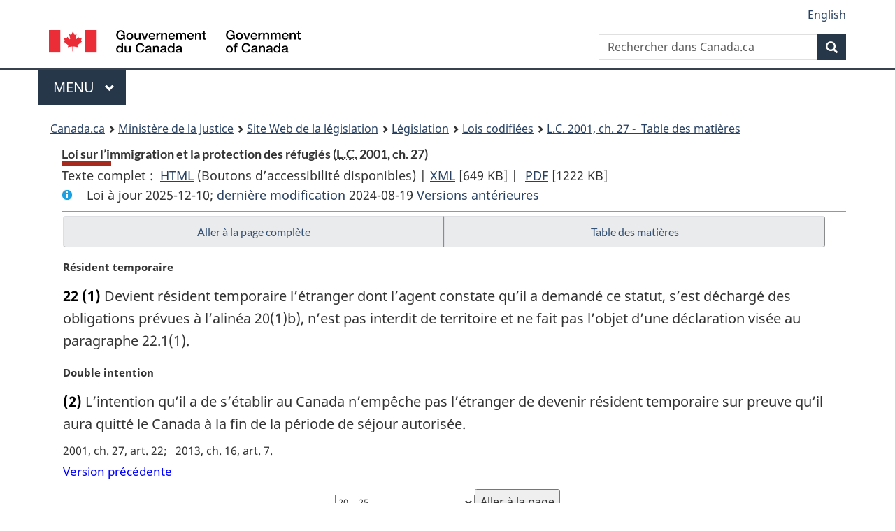

--- FILE ---
content_type: text/html
request_url: https://laws-lois.justice.gc.ca/fra/lois/i-2.5/section-22.html
body_size: 41318
content:
<!DOCTYPE html>
<html class="no-js" lang="fr" dir="ltr">
<head>
<meta charset="utf-8">
<meta property="dcterms:accessRights" content="2"/>
<meta property="dcterms:service" content="JUS-Laws_Lois"/>
<meta content="width=device-width,initial-scale=1" name="viewport">
<meta name="dcterms.language" title="ISO639-2" content="fra" />
<link href="/canada/themes-dist/GCWeb/assets/favicon.ico" rel="icon" type="image/x-icon">
<link rel="stylesheet" href="/canada/themes-dist/GCWeb/css/theme.min.css">
<link rel="stylesheet" type="text/css" href="/css/browse.css">
<link rel="stylesheet" type="text/css" href="/css/lawContent.css">
<link rel="stylesheet" type="text/css" href="/css/commonView.css">
<script src="//assets.adobedtm.com/be5dfd287373/bb72b7edd313/launch-e34f760eaec8.min.js"></script>
<link rel="stylesheet" href="/js/jquery-ui.css" />
<title>Loi sur l’immigration et la protection des réfugiés</title>
<meta content="width=device-width, initial-scale=1" name="viewport" />
<!-- Meta data -->
<meta name="description" content="Les ressources en ligne des lois et reglements codifiés du Canada" />
<meta name="dcterms.title" content="Lois codifiées, Loi sur l’immigration et la protection des réfugiés" />
<meta name="dcterms.creator" title="Justice" content="Direction des services législatifs" />
<meta name="dcterms.subject" title="scheme" content="Les ressources en ligne des lois et reglements codifiés, Loi sur l’immigration et la protection des réfugiés" />
<meta name="dcterms.language" title="ISO639-2" content="fra" />
<link href="https://fonts.googleapis.com/css?family=Montserrat" rel="stylesheet">
</head>
<body vocab="http://schema.org/" typeof="webPage">
<nav>
	<ul id="wb-tphp" class="wb-init wb-disable-inited">
		<li class="wb-slc"><a class="wb-sl" href="#wb-cont">Passer au contenu principal</a></li>
		<li class="wb-slc"><a class="wb-sl" href="#wb-info">Passer à « À propos de ce site</a></li>
		<li class="wb-slc"><a class="wb-sl" rel="alternate" href="?wbdisable=true">Passer à la version HTML simplifiée</a></li>
	</ul>
</nav>

<header>
	<div id="wb-bnr" class="container">
		<section id="wb-lng" class="text-right">
			<h2 class="wb-inv">Language selection</h2>
			<ul class="list-inline margin-bottom-none">
				<li><a lang="en" href="/scripts/changelanguage.asp">English</a></li>
			</ul>
		</section>
		<div class="row">
			<div class="brand col-xs-5 col-md-4">
				<a href="https://www.canada.ca/fr.html" rel="external"><img src="/canada/themes-dist/GCWeb/assets/sig-blk-fr.svg" alt="Gouvernement du Canada" property="logo"></a>
			</div>
			<section id="wb-srch" class="col-lg-8 text-right">
				<h2>Recherche</h2>
				<form action="https://www.canada.ca/fr/sr/srb.html" method="get" name="cse-search-box" role="search" class="form-inline ng-pristine ng-valid">
					<div class="form-group">
						<label for="wb-srch-q" class="wb-inv">Rechercher dans Canada.ca</label>
						<input name="cdn" value="canada" type="hidden">
						<input name="st" value="s" type="hidden">
						<input name="num" value="10" type="hidden">
						<input name="langs" value="fr" type="hidden">
						<input name="st1rt" value="1" type="hidden">
						<input name="s5bm3ts21rch" value="x" type="hidden">
					  <input id="wb-srch-q" list="wb-srch-q-ac" class="wb-srch-q form-control" name="q" type="search" value="" size="34" maxlength="170" placeholder="Rechercher dans Canada.ca">
						<input type="hidden" name="_charset_" value="UTF-8">
						<datalist id="wb-srch-q-ac">
					  </datalist>
					</div>
					<div class="form-group submit">
					<button type="submit" id="wb-srch-sub" class="btn btn-primary btn-small" name="wb-srch-sub"><span class="glyphicon-search glyphicon"></span><span class="wb-inv">Recherche</span></button>
					</div>
				</form>
			</section>
		</div>
	</div>
<nav id="wb-cont-menu" class="gcweb-v2 gcweb-menu" typeof="SiteNavigationElement">
	<div class="container">
		<h2 class="wb-inv">Menu</h2>
		<button type="button" aria-haspopup="true" aria-expanded="false">Menu <span class="wb-inv">principal</span> <span class="expicon glyphicon glyphicon-chevron-down"></span>
	  </button>
		<ul role="menu" aria-orientation="vertical" data-ajax-replace="https://www.canada.ca/content/dam/canada/sitemenu/sitemenu-v2-fr.html">
		  <li role="presentation"><a role="menuitem" href="https://www.canada.ca/fr/services/emplois.html">Emplois et milieu de travail</a></li>
		  <li role="presentation"><a role="menuitem" href="https://www.canada.ca/fr/services/immigration-citoyennete.html">Immigration et citoyennet&eacute;</a></li>
		  <li role="presentation"><a role="menuitem" href="https://voyage.gc.ca/">Voyage et tourisme</a></li>
		  <li role="presentation"><a role="menuitem" href="https://www.canada.ca/fr/services/entreprises.html">Entreprises et industrie</a></li>
		  <li role="presentation"><a role="menuitem" href="https://www.canada.ca/fr/services/prestations.html">Prestations</a></li>
		  <li role="presentation"><a role="menuitem" href="https://www.canada.ca/fr/services/sante.html">Sant&eacute;</a></li>
		  <li role="presentation"><a role="menuitem" href="https://www.canada.ca/fr/services/impots.html">Impôts</a></li>
		  <li role="presentation"><a role="menuitem" href="https://www.canada.ca/fr/services/environnement.html">Environnement et ressources naturelles</a></li>
		  <li role="presentation"><a role="menuitem" href="https://www.canada.ca/fr/services/defense.html">S&eacute;curit&eacute; nationale et d&eacute;fense</a></li>
		  <li role="presentation"><a role="menuitem" href="https://www.canada.ca/fr/services/culture.html">Culture, histoire et sport</a></li>
		  <li role="presentation"><a role="menuitem" href="https://www.canada.ca/fr/services/police.html">Services de police, justice et urgences</a></li>
		  <li role="presentation"><a role="menuitem" href="https://www.canada.ca/fr/services/transport.html">Transport et infrastructure</a></li>
		  <li role="presentation"><a role="menuitem" href="https://international.gc.ca/world-monde/index.aspx?lang=fra">Canada et le monde</a></li>
		  <li role="presentation"><a role="menuitem" href="https://www.canada.ca/fr/services/finance.html">Argent et finances</a></li>
		  <li role="presentation"><a role="menuitem" href="https://www.canada.ca/fr/services/science.html">Science et innovation</a></li>
		</ul>
	</div>
</nav>
<nav id="wb-bc" property="breadcrumb"><h2>You are here:</h2><div class="container"><ol class="breadcrumb"><li><a href="https://www.canada.ca/fr.html">Canada.ca</a></li><li><a href="https://www.justice.gc.ca/fra/index.html">Ministère de la Justice</a></li><li><a href="/fra">Site Web de la législation</a></li><li><a href="/fra/lois-index.html">Législation</a></li><li><a href="/fra/lois/">Lois codifiées</a></li><li><a href="/fra/lois/I-2.5/index.html"><abbr title='Lois du Canada'>L.C.</abbr> 2001, ch. 27 - &#x00A0;Table des matières</a></li></ol></div></nav>
</header>
<main property="mainContentOfPage" typeof="WebPageElement">
<div class="container">
<!-- MAIN CONT DIV START -->
<div class='legisHeader'><header><h1 id='wb-cont' class='HeadTitle'>Loi sur l’immigration et la protection des réfugiés&#x00A0;(<abbr title='Lois du Canada'>L.C.</abbr> 2001, ch. 27)</h1><div id='printAll'><p id='FullDoc'>Texte complet : &nbsp;</p><ul><li><a href='TexteComplet.html'>HTML<span class='wb-invisible'>Texte complet : Loi sur l’immigration et la protection des réfugiés</span></a>&nbsp;(Boutons d’accessibilité disponibles) |&nbsp;</li><li><a href='/fra/XML/I-2.5.xml'>XML<span class='wb-invisible'>Texte complet : Loi sur l’immigration et la protection des réfugiés</span></a> <span class='fileSize'>[649 KB]</span>&nbsp;|&nbsp;</li> <li><a href='/PDF/I-2.5.pdf'>PDF<span class='wb-invisible'>Texte complet : Loi sur l’immigration et la protection des réfugiés</span></a> <span class='fileSize'>[1222 KB]</span></li></ul></div><div class='info'><p id='assentedDate'>Loi &agrave; jour 2025-12-10; <a href='index.html#hist'>derni&egrave;re modification</a> 2024-08-19 <a href='PITIndex.html'>Versions antérieures</a></p></div></header><div class='lineSeparator goldLineTop'></div></div><div class='docContents' id='docCont'>
<nav><div class="btn-group btn-group-justified"><a rel="prev" class="btn btn-default" role="button" href="page-4.html#docCont" >Aller à la page complète</a><a id="right-panel-trigger" class="overlay-lnk btn btn-default" role="button" href="index.html" aria-controls="right-panel">Table des matières</a></div></nav><div class="wb-txthl"><section>
<p class="MarginalNote"><span class="wb-invisible">Note marginale :</span>Résident temporaire</p><ul class="Section ProvisionList" id="267804"><li><p class="Subsection" id="267806"><strong><a class="sectionLabel" id="s-22"><span class="sectionLabel">22</span></a></strong> <span class="lawlabel">(1)</span> Devient résident temporaire l’étranger dont l’agent constate qu’il a demandé ce statut, s’est déchargé des obligations prévues à l’alinéa 20(1)b), n’est pas interdit de territoire et ne fait pas l’objet d’une déclaration visée au paragraphe 22.1(1).</p></li><li><p class="MarginalNote"><span class="wb-invisible">Note marginale :</span>Double intention</p><p class="Subsection" id="267807"><span class="lawlabel">(2)</span> L’intention qu’il a de s’établir au Canada n’empêche pas l’étranger de devenir résident temporaire sur preuve qu’il aura quitté le Canada à la fin de la période de séjour autorisée.</p></li></ul><div class="HistoricalNote"><ul class="HistoricalNote"><li class="HistoricalNoteSubItem">2001, ch. 27, art. 22</li><li class="HistoricalNoteSubItem"> 2013, ch. 16, art. 7</li></ul></div>
<div class="PITLink"><a class="PITLink" href="section-22-20030101.html" title="Lien à la version précédente de article 22">Version précédente</a></div>
</section></div>
</div> <!--END OF DocContents -->
<section id="right-panel" class="wb-overlay modal-content overlay-def wb-panel-l"><header class="modal-header"><h2 class="modal-title">Table des matières</h2></header><div class="modal-body"><nav>
<ul class="TocIndent">
<li><a title="Page 1" href="page-1.html">
Loi sur l’immigration et la protection des réfugiés</a><ul class="TocIndent"><li><span class='sectionRange'>1 - </span><a href="page-1.html#h-267391"><span class="HTitleText1">Titre abrégé</span></a>
</li>
<li><span class='sectionRange'>2 - </span><a href="page-1.html#h-267394"><span class="HTitleText1">Définitions et interprétation</span></a>
</li>
<li><span class='sectionRange'>3 - </span><a href="page-1.html#h-267408"><span class="HTitleText1">Objet de la loi</span></a>
</li>
<li><span class='sectionRange'>4 - </span><a href="page-1.html#h-267443"><span class="HTitleText1">Mise en application</span></a>
</li>
<li><span class='sectionRange'>7 - </span><a href="page-1.html#h-267489"><span class="HTitleText1">Concertation intergouvernementale</span></a>
</li>
<li><span class='sectionRange'>10.01 - </span><a href="page-2.html#h-267515"><span class="HLabel1">PARTIE 1</span> - <span class="HTitleText1">Immigration au Canada</span></a>
<ul class="TocIndent"><li>
<span class='sectionRange'>10.01 - </span><a href="page-2.html#h-267516"><span class="HLabel2">SECTION 0.01</span> - <span class="HTitleText2">Renseignements biométriques</span></a>
</li>
<li><span class='sectionRange'>10.1 - </span><a href="page-2.html#h-267531"><span class="HLabel2">SECTION 0.1</span> - <span class="HTitleText2">Invitation à présenter une demande</span></a>
</li>
<li><span class='sectionRange'>11 - </span><a href="page-2.html#h-267600"><span class="HLabel2">SECTION 1</span> - <span class="HTitleText2">Formalités et sélection</span></a>
<ul class="TocIndent"><li>
<span class='sectionRange'>11 - </span><a href="page-2.html#h-267601"><span class="HTitleText3">Formalités</span></a>
</li>
<li><span class='sectionRange'>12 - </span><a href="page-3.html#h-267637"><span class="HTitleText3">Sélection des résidents permanents</span></a>
</li>
<li><span class='sectionRange'>13 - </span><a href="page-3.html#h-267645"><span class="HTitleText3">Régime de parrainage</span></a>
</li>
<li><span class='sectionRange'>13.1 - </span><a href="page-3.html#h-267654"><span class="HTitleText3">Engagements</span></a>
</li>
<li><span class='sectionRange'>14 - </span><a href="page-3.html#h-267666"><span class="HTitleText3">Règlements</span></a>
</li>
<li><span class='sectionRange'>14.1 - </span><a href="page-3.html#h-267684"><span class="HTitleText3">Instructions du ministre</span></a>
</li></ul>
</li><li><span class='sectionRange'>15 - </span><a href="page-3.html#h-267712"><span class="HLabel2">SECTION 2</span> - <span class="HTitleText2">Contrôle</span></a>
</li>
<li><span class='sectionRange'>18 - </span><a href="page-3.html#h-267739"><span class="HLabel2">SECTION 3</span> - <span class="HTitleText2">Entrée et séjour au Canada</span></a>
<ul class="TocIndent"><li>
<span class='sectionRange'>18 - </span><a href="page-3.html#h-267740"><span class="HTitleText3">Entrée et séjour</span></a>
</li>
<li><span class='sectionRange'>21 - </span><a href="page-4.html#h-267794"><span class="HTitleText3">Statut et autorisation d’entrer</span></a>
</li>
<li><span class='sectionRange'>27 - </span><a href="page-5.html#h-267919"><span class="HTitleText3">Droits et obligations des résidents permanents et des résidents temporaires</span></a>
</li>
<li><span class='sectionRange'>31 - </span><a href="page-5.html#h-267979"><span class="HTitleText3">Attestation de statut</span></a>
</li>
<li><span class='sectionRange'>31.1 - </span><a href="page-5.html#h-267990"><span class="HTitleText3">Titre de voyage de réfugié</span></a>
</li>
<li><span class='sectionRange'>32 - </span><a href="page-5.html#h-267995"><span class="HTitleText3">Règlements</span></a>
</li></ul>
</li><li><span class='sectionRange'>33 - </span><a href="page-5.html#h-268011"><span class="HLabel2">SECTION 4</span> - <span class="HTitleText2">Interdictions de territoire</span></a>
</li>
<li><span class='sectionRange'>44 - </span><a href="page-7.html#h-268132"><span class="HLabel2">SECTION 5</span> - <span class="HTitleText2">Perte de statut et renvoi</span></a>
<ul class="TocIndent"><li>
<span class='sectionRange'>44 - </span><a href="page-7.html#h-268133"><span class="HTitleText3">Constat de l’interdiction de territoire</span></a>
</li>
<li><span class='sectionRange'>45 - </span><a href="page-7.html#h-268152"><span class="HTitleText3">Enquête par la Section de l’immigration</span></a>
</li>
<li><span class='sectionRange'>46 - </span><a href="page-7.html#h-268159"><span class="HTitleText3">Perte du statut</span></a>
</li>
<li><span class='sectionRange'>48 - </span><a href="page-7.html#h-268183"><span class="HTitleText3">Exécution des mesures de renvoi</span></a>
</li>
<li><span class='sectionRange'>53 - </span><a href="page-7.html#h-268217"><span class="HTitleText3">Règlements</span></a>
</li></ul>
</li><li><span class='sectionRange'>54 - </span><a href="page-7.html#h-268230"><span class="HLabel2">SECTION 6</span> - <span class="HTitleText2">Détention et mise en liberté</span></a>
</li>
<li><span class='sectionRange'>62 - </span><a href="page-8.html#h-268331"><span class="HLabel2">SECTION 7</span> - <span class="HTitleText2">Droit d’appel</span></a>
</li>
<li><span class='sectionRange'>72 - </span><a href="page-9.html#h-268396"><span class="HLabel2">SECTION 8</span> - <span class="HTitleText2">Contrôle judiciaire</span></a>
</li>
<li><span class='sectionRange'>76 - </span><a href="page-9.html#h-268426"><span class="HLabel2">SECTION 9</span> - <span class="HTitleText2">Certificats et protection de renseignements</span></a>
<ul class="TocIndent"><li>
<span class='sectionRange'>76 - </span><a href="page-9.html#h-268427"><span class="HTitleText3">Définitions</span></a>
</li>
<li><span class='sectionRange'>77 - </span><a href="page-9.html#h-268434"><span class="HTitleText3">Certificat</span></a>
</li>
<li><span class='sectionRange'>81 - </span><a href="page-9.html#h-268475"><span class="HTitleText3">Détention et mise en liberté</span></a>
</li>
<li><span class='sectionRange'>83 - </span><a href="page-10.html#h-268539"><span class="HTitleText3">Protection des renseignements</span></a>
</li>
<li><span class='sectionRange'>85 - </span><a href="page-10.html#h-268571"><span class="HTitleText3">Avocat spécial</span></a>
</li>
<li><span class='sectionRange'>86 - </span><a href="page-10.html#h-268631"><span class="HTitleText3">Autres instances</span></a>
</li>
<li><span class='sectionRange'>87.2 - </span><a href="page-11.html#h-268658"><span class="HTitleText3">Règlements</span></a>
</li></ul>
</li><li><span class='sectionRange'>87.3 - </span><a href="page-11.html#h-268670"><span class="HLabel2">SECTION 10</span> - <span class="HTitleText2">Dispositions générales</span></a>
<ul class="TocIndent"><li>
<span class='sectionRange'>87.3 - </span><a href="page-11.html#h-268671"><span class="HTitleText3">Instructions sur le traitement des demandes</span></a>
</li>
<li><span class='sectionRange'>87.31 - </span><a href="page-11.html#h-1160996"><span class="HTitleText3">Demandes de visa de résident temporaire et de permis de travail ou d’études</span></a>
</li>
<li><span class='sectionRange'>87.4 - </span><a href="page-11.html#h-268698"><span class="HTitleText3">Travailleurs qualifiés (fédéral)</span></a>
</li>
<li><span class='sectionRange'>87.5 - </span><a href="page-11.html#h-268712"><span class="HTitleText3">Catégories fédérales des investisseurs et des entrepreneurs</span></a>
</li>
<li><span class='sectionRange'>88 - </span><a href="page-11.html#h-268732"><span class="HTitleText3">Prêts</span></a>
</li>
<li><span class='sectionRange'>89 - </span><a href="page-11.html#h-268738"><span class="HTitleText3">Frais</span></a>
</li>
<li><span class='sectionRange'>90 - </span><a href="page-12.html#h-268785"><span class="HTitleText3">Numéros d’assurance sociale</span></a>
</li>
<li><span class='sectionRange'>91 - </span><a href="page-12.html#h-268790"><span class="HTitleText3">Représentation ou conseil</span></a>
</li>
<li><span class='sectionRange'>92 - </span><a href="page-12.html#h-268827"><span class="HTitleText3">Incorporation par renvoi</span></a>
</li>
<li><span class='sectionRange'>94 - </span><a href="page-12.html#h-268847"><span class="HTitleText3">Rapports au Parlement</span></a>
</li></ul>
</li></ul>
</li><li><span class='sectionRange'>95 - </span><a href="page-12.html#h-268863"><span class="HLabel1">PARTIE 2</span> - <span class="HTitleText1">Protection des réfugiés</span></a>
<ul class="TocIndent"><li>
<span class='sectionRange'>95 - </span><a href="page-12.html#h-268864"><span class="HLabel2">SECTION 1</span> - <span class="HTitleText2">Notions d’asile, de réfugié et de personne à protéger</span></a>
</li>
<li><span class='sectionRange'>99 - </span><a href="page-13.html#h-268903"><span class="HLabel2">SECTION 2</span> - <span class="HTitleText2">Réfugiés et personnes à protéger</span></a>
<ul class="TocIndent"><li>
<span class='sectionRange'>99 - </span><a href="page-13.html#h-268904"><span class="HTitleText3">Demande d’asile</span></a>
</li>
<li><span class='sectionRange'>100 - </span><a href="page-13.html#h-268918"><span class="HTitleText3">Examen de la recevabilité par l’agent</span></a>
</li>
<li><span class='sectionRange'>103 - </span><a href="page-13.html#h-268967"><span class="HTitleText3">Interruption de l’étude de la demande d’asile</span></a>
</li>
<li><span class='sectionRange'>105 - </span><a href="page-13.html#h-268988"><span class="HTitleText3">Procédure d’extradition</span></a>
</li>
<li><span class='sectionRange'>106 - </span><a href="page-13.html#h-269000"><span class="HTitleText3">Étrangers sans papier</span></a>
</li>
<li><span class='sectionRange'>107 - </span><a href="page-13.html#h-269003"><span class="HTitleText3">Décision sur la demande d’asile</span></a>
</li>
<li><span class='sectionRange'>108 - </span><a href="page-13.html#h-269013"><span class="HTitleText3">Perte de l’asile</span></a>
</li>
<li><span class='sectionRange'>109 - </span><a href="page-14.html#h-269028"><span class="HTitleText3">Annulation par la Section de la protection des réfugiés</span></a>
</li>
<li><span class='sectionRange'>109.1 - </span><a href="page-14.html#h-269036"><span class="HTitleText3">Désignation de pays d’origine</span></a>
</li>
<li><span class='sectionRange'>110 - </span><a href="page-14.html#h-269055"><span class="HTitleText3">Appel devant la Section d’appel des réfugiés</span></a>
</li>
<li><span class='sectionRange'>111.1 - </span><a href="page-14.html#h-269099"><span class="HTitleText3">Règlements</span></a>
</li></ul>
</li><li><span class='sectionRange'>112 - </span><a href="page-14.html#h-269112"><span class="HLabel2">SECTION 3</span> - <span class="HTitleText2">Examen des risques avant renvoi</span></a>
<ul class="TocIndent"><li>
<span class='sectionRange'>112 - </span><a href="page-14.html#h-269113"><span class="HTitleText3">Protection</span></a>
</li>
<li><span class='sectionRange'>115 - </span><a href="page-15.html#h-269163"><span class="HTitleText3">Principe du non-refoulement</span></a>
</li></ul>
</li></ul>
</li><li><span class='sectionRange'>117 - </span><a href="page-15.html#h-269175"><span class="HLabel1">PARTIE 3</span> - <span class="HTitleText1">Exécution</span></a>
<ul class="TocIndent"><li>
<span class='sectionRange'>117 - </span><a href="page-15.html#h-269176"><span class="HTitleText2">Organisation d’entrée illégale au Canada</span></a>
</li>
<li><span class='sectionRange'>122 - </span><a href="page-15.html#h-269232"><span class="HTitleText2">Infractions relatives aux documents</span></a>
</li>
<li><span class='sectionRange'>124 - </span><a href="page-15.html#h-269252"><span class="HTitleText2">Infractions générales</span></a>
</li>
<li><span class='sectionRange'>133 - </span><a href="page-16.html#h-269297"><span class="HTitleText2">Règles visant les poursuites</span></a>
</li>
<li><span class='sectionRange'>137 - </span><a href="page-16.html#h-269316"><span class="HTitleText2">Confiscation</span></a>
</li>
<li><span class='sectionRange'>138 - </span><a href="page-16.html#h-269322"><span class="HTitleText2">Agents d’application de la loi</span></a>
</li>
<li><span class='sectionRange'>142 - </span><a href="page-16.html#h-269344"><span class="HTitleText2">Agents de la paix</span></a>
</li>
<li><span class='sectionRange'>144 - </span><a href="page-16.html#h-269351"><span class="HTitleText2">Contraventions</span></a>
</li>
<li><span class='sectionRange'>145 - </span><a href="page-17.html#h-269373"><span class="HTitleText2">Créances de Sa Majesté</span></a>
</li>
<li><span class='sectionRange'>146 - </span><a href="page-17.html#h-269389"><span class="HTitleText2">Exécution des créances</span></a>
</li>
<li><span class='sectionRange'>148 - </span><a href="page-17.html#h-269410"><span class="HTitleText2">Propriétaires et exploitants de véhicules et d’installations de transport</span></a>
</li>
<li><span class='sectionRange'>150.1 - </span><a href="page-17.html#h-269438"><span class="HTitleText2">Communication de renseignements</span></a>
</li></ul>
</li><li><span class='sectionRange'>151 - </span><a href="page-17.html#h-269451"><span class="HLabel1">PARTIE 4</span> - <span class="HTitleText1">Commission de l’immigration et du statut de réfugié</span></a>
<ul class="TocIndent"><li>
<span class='sectionRange'>151 - </span><a href="page-17.html#h-269452"><span class="HTitleText2">Composition de la Commission</span></a>
</li>
<li><span class='sectionRange'>157 - </span><a href="page-17.html#h-269487"><span class="HTitleText2">Siège et personnel</span></a>
</li>
<li><span class='sectionRange'>159 - </span><a href="page-17.html#h-269497"><span class="HTitleText2">Présidence de la Commission</span></a>
</li>
<li><span class='sectionRange'>161 - </span><a href="page-18.html#h-269520"><span class="HTitleText2">Fonctionnement</span></a>
</li>
<li><span class='sectionRange'>162 - </span><a href="page-18.html#h-269536"><span class="HTitleText2">Attributions communes</span></a>
</li>
<li><span class='sectionRange'>169.1 - </span><a href="page-18.html#h-269584"><span class="HTitleText2">Section de la protection des réfugiés</span></a>
</li>
<li><span class='sectionRange'>171 - </span><a href="page-18.html#h-269610"><span class="HTitleText2">Section d’appel des réfugiés</span></a>
</li>
<li><span class='sectionRange'>172 - </span><a href="page-18.html#h-269627"><span class="HTitleText2">Section de l’immigration</span></a>
</li>
<li><span class='sectionRange'>174 - </span><a href="page-18.html#h-269641"><span class="HTitleText2">Section d’appel de l’immigration</span></a>
</li>
<li><span class='sectionRange'>176 - </span><a href="page-19.html#h-269655"><span class="HTitleText2">Mesures correctives et disciplinaires</span></a>
</li></ul>
</li><li><span class='sectionRange'>186.1 - </span><a href="page-19.html#h-269701"><span class="HLabel1">PARTIE 4.1</span> - <span class="HTitleText1">Application par voie électronique</span></a>
</li>
<li><span class='sectionRange'>187 - </span><a href="page-19.html#h-269743"><span class="HLabel1">PARTIE 5</span> - <span class="HTitleText1">Dispositions transitoires, modifications corrélatives, disposition de coordination, abrogations et entrée en vigueur</span></a>
<ul class="TocIndent"><li>
<span class='sectionRange'>187 - </span><a href="page-19.html#h-269744"><span class="HTitleText2">Dispositions transitoires</span></a>
</li>
<li><span class='sectionRange'>202 - </span><a href="page-20.html#h-269788"><span class="HTitleText2">Modifications corrélatives</span></a>
<ul class="TocIndent"><li>
<span class='sectionRange'>202 - </span><a href="page-20.html#h-269789"><span class="HTitleText3">Loi sur l’accès à l’information</span></a>
</li>
<li><span class='sectionRange'>203 - </span><a href="page-20.html#h-269791"><span class="HTitleText3">Loi sur les programmes de commercialisation agricole</span></a>
</li>
<li><span class='sectionRange'>204 et 205 - </span><a href="page-20.html#h-269793"><span class="HTitleText3">Loi sur la généalogie des animaux</span></a>
</li>
<li><span class='sectionRange'>206 - </span><a href="page-20.html#h-269795"><span class="HTitleText3">Loi sur les banques</span></a>
</li>
<li><span class='sectionRange'>207 - </span><a href="page-20.html#h-269797"><span class="HTitleText3">Loi d’exécution du budget de 1998</span></a>
</li>
<li><span class='sectionRange'>208 - </span><a href="page-20.html#h-269799"><span class="HTitleText3">Loi sur la Banque de développement du Canada</span></a>
</li>
<li><span class='sectionRange'>209 - </span><a href="page-20.html#h-269801"><span class="HTitleText3">Loi canadienne sur les sociétés par actions</span></a>
</li>
<li><span class='sectionRange'>210 - </span><a href="page-20.html#h-269803"><span class="HTitleText3">Loi sur l’Agence des douanes et du revenu du Canada</span></a>
</li>
<li><span class='sectionRange'>211 à 214 - </span><a href="page-20.html#h-269805"><span class="HTitleText3">Loi électorale du Canada</span></a>
</li>
<li><span class='sectionRange'>215 - </span><a href="page-20.html#h-269807"><span class="HTitleText3">Code canadien du travail</span></a>
</li>
<li><span class='sectionRange'>216 à 218 - </span><a href="page-20.html#h-269809"><span class="HTitleText3">Loi sur la marine marchande du Canada</span></a>
</li>
<li><span class='sectionRange'>219 - </span><a href="page-20.html#h-269811"><span class="HTitleText3">Loi fédérale sur l’aide financière aux étudiants</span></a>
</li>
<li><span class='sectionRange'>220 - </span><a href="page-20.html#h-269813"><span class="HTitleText3">Loi fédérale sur les prêts aux étudiants</span></a>
</li>
<li><span class='sectionRange'>221 et 222 - </span><a href="page-20.html#h-269815"><span class="HTitleText3">Loi sur les transports au Canada</span></a>
</li>
<li><span class='sectionRange'>223 à 226 - </span><a href="page-20.html#h-269817"><span class="HTitleText3">Loi sur le Service canadien du renseignement de sécurité</span></a>
</li>
<li><span class='sectionRange'>227 - </span><a href="page-20.html#h-269819"><span class="HTitleText3">Loi de mise en oeuvre de la Convention sur les armes chimiques</span></a>
</li>
<li><span class='sectionRange'>227.1 à 232 - </span><a href="page-20.html#h-269821"><span class="HTitleText3">Loi sur la citoyenneté</span></a>
</li>
<li><span class='sectionRange'>233 - </span><a href="page-20.html#h-269823"><span class="HTitleText3">Loi de mise en oeuvre du Traité d’interdiction complète des essais nucléaires</span></a>
</li>
<li><span class='sectionRange'>234 - </span><a href="page-20.html#h-269825"><span class="HTitleText3">Loi sur les associations coopératives de crédit</span></a>
</li>
<li><span class='sectionRange'>235 à 241 - </span><a href="page-20.html#h-269827"><span class="HTitleText3">Loi sur le droit d’auteur</span></a>
</li>
<li><span class='sectionRange'>242 et 243 - </span><a href="page-20.html#h-269829"><span class="HTitleText3">Loi sur le système correctionnel et la mise en liberté sous condition</span></a>
</li>
<li><span class='sectionRange'>244 - </span><a href="page-20.html#h-269831"><span class="HTitleText3">Code criminel</span></a>
</li>
<li><span class='sectionRange'>248 et 249 - </span><a href="page-20.html#h-269835"><span class="HTitleText3">Loi sur les mesures d’urgence</span></a>
</li>
<li><span class='sectionRange'>250 à 252 - </span><a href="page-20.html#h-269837"><span class="HTitleText3">Loi sur l’extradition</span></a>
</li>
<li><span class='sectionRange'>253 - </span><a href="page-20.html#h-269839"><span class="HTitleText3">Loi sur les services publicitaires fournis par des éditeurs étrangers</span></a>
</li>
<li><span class='sectionRange'>254 - </span><a href="page-20.html#h-269841"><span class="HTitleText3">Loi de l’impôt sur le revenu</span></a>
</li>
<li><span class='sectionRange'>255 - </span><a href="page-20.html#h-269843"><span class="HTitleText3">Loi sur les sociétés d’assurances</span></a>
</li>
<li><span class='sectionRange'>256 à 258 - </span><a href="page-20.html#h-269845"><span class="HTitleText3">Loi sur le Centre international des droits de la personne et du développement démocratique</span></a>
</li>
<li><span class='sectionRange'>259 - </span><a href="page-20.html#h-269847"><span class="HTitleText3">Loi sur Investissement Canada</span></a>
</li>
<li><span class='sectionRange'>260 - </span><a href="page-20.html#h-269849"><span class="HTitleText3">Loi sur les prestations d’adaptation pour les travailleurs</span></a>
</li>
<li><span class='sectionRange'>261 - </span><a href="page-20.html#h-269851"><span class="HTitleText3">Loi sur l’entraide juridique en matière criminelle</span></a>
</li>
<li><span class='sectionRange'>262 - </span><a href="page-20.html#h-269853"><span class="HTitleText3">Loi sur l’Office national de l’énergie</span></a>
</li>
<li><span class='sectionRange'>263 à 267 - </span><a href="page-20.html#h-269855"><span class="HTitleText3">Loi sur la sécurité de la vieillesse</span></a>
</li>
<li><span class='sectionRange'>268 - </span><a href="page-20.html#h-269857"><span class="HTitleText3">Loi sur le pilotage</span></a>
</li>
<li><span class='sectionRange'>269 - </span><a href="page-20.html#h-269859"><span class="HTitleText3">Loi sur la protection des renseignements personnels</span></a>
</li>
<li><span class='sectionRange'>270 - </span><a href="page-20.html#h-269861"><span class="HTitleText3">Loi sur le recyclage des produits de la criminalité</span></a>
</li>
<li><span class='sectionRange'>271 - </span><a href="page-20.html#h-269863"><span class="HTitleText3">Loi sur les marques de commerce</span></a>
</li>
<li><span class='sectionRange'>272 - </span><a href="page-20.html#h-269865"><span class="HTitleText3">Loi sur les sociétés de fiducie et de prêt</span></a>
</li>
<li><span class='sectionRange'>273 - </span><a href="page-20.html#h-269867"><span class="HTitleText3">Terminologie</span></a>
</li></ul>
</li><li><span class='sectionRange'>273.1 - </span><a href="page-20.html#h-269872"><span class="HTitleText2">Disposition de coordination</span></a>
</li>
<li><span class='sectionRange'>274 - </span><a href="page-20.html#h-269874"><span class="HTitleText2">Abrogations</span></a>
</li>
<li><span class='sectionRange'>275 - </span><a href="page-20.html#h-269876"><span class="HTitleText2">Entrée en vigueur</span></a>
</li></ul>
</li><li><a href="page-21.html#h-269882"><span class="scheduleLabel">ANNEXE</span> </a>
</li></ul>
</li></ul>

</nav>

</div></section>
<form class='form-inline goToSection' action='/scripts/gotopage.asp' method='post'><div class='nextPreviousBtnAlign selectTop'><label class='wb-invisible' for='pageSelect'>Choisissez la page</label><select id='pageSelect' title='Choisissez la page' name='selectPage' class='navSelect'><option value='index'>Table des matières</option><option value='page-1'>1         ... 10</option><option value='page-2'>10.01        ... 11.1</option><option value='page-3'>11.2            ... 19</option><option value='page-4' selected='selected'>20        ... 25</option><option value='page-5'>25.1          ... 33</option><option value='page-6'>34           ... 42.1</option><option value='page-7'>43             ... 56</option><option value='page-8'>57              ... 69</option><option value='page-9'>70                 ... 82.3</option><option value='page-10'>82.31              ... 87.01</option><option value='page-11'>87.1         ... 89.11</option><option value='page-12'>89.2            ... 98.2</option><option value='page-13'>99          ... 108</option><option value='page-14'>109     ... 112</option><option value='page-15'>113               ... 126</option><option value='page-16'>127                  ... 144</option><option value='page-17'>145                ... 159</option><option value='page-18'>160                  ... 175</option><option value='page-19'>176                        ... 196</option><option value='page-20'>197                                                ... 275</option><option value='page-21'>ANNEXE</option><option value='rpdc'>Dispositions connexes</option><option value='nifnev'>Modifications non en vigueur</option><option value='hist'>Modifications précédentes</option></select><input class="button-accent" type='submit' value='Aller &agrave; la page' /><input type='hidden' name='folder' value='I-2.5'/><input type='hidden' name='type' value='lois' /><input type='hidden' name='language' value='fra'/></div></form>
<!-- MAIN CONT DIV END --></div>
<section class="pagedetails container">
    <h2 class="wb-inv">Détails de la page</h2>   
        <dl id="wb-dtmd">
    <dt>Date de modification : </dt>
    <dd><time property="dateModified">﻿2026-01-12</time></dd>
</dl>
</section>
<script src="https://ajax.googleapis.com/ajax/libs/jquery/2.2.4/jquery.js"></script>
<script src="/canada/themes-dist/wet-boew/js/wet-boew.min.js"></script>
<script src="/canada/themes-dist/GCWeb/js/theme.min.js"></script>
</main>
﻿<footer id="wb-info">
	<div class="gc-contextual" style="background: #f5f5f5 !important; color: #222222ff">
		<div class="container">
			<nav class="wb-navcurr pb-4 pt-4">
				<h3 class="mt-4">Site Web de la législation</h3>
				<ul class="list-unstyled colcount-sm-2 colcount-md-3">
					<li><a style="color: #222222ff" href="/fra/const-index.html">Textes constitutionnels</a></li>
					<li><a style="color: #222222ff" href="/fra/res-index.html">Ressources connexes</a></li>
					<li><a style="color: #222222ff" href="/fra/lois-index.html/">Lois et règlements codifiés</a></li>
					<li><a style="color: #222222ff" href="/Recherche/Recherche.aspx">Recherche</a></li>
					<li><a style="color: #222222ff" href="/fra/aide-index.html/">Aide</a></li>
				</ul>
			</nav>
		</div>
	</div>

	<div class="gc-contextual">
		<div class="container">
			<nav class="wb-navcurr pb-4 pt-4">
				<h3 class="mt-4">Ministère de la Justice Canada</h3>
				<ul class="list-unstyled colcount-sm-2 colcount-md-3">
					<li><a href="https://www.justice.gc.ca/fra/df-fl/index.html">Droit de la famille</a></li>
					<li><a href="https://www.justice.gc.ca/fra/jp-cj/index.html">Justice pénale</a></li>
					<li><a href="https://www.justice.gc.ca/fra/fina-fund/index.html">Financement</a></li>
					<li><a href="https://www.justice.gc.ca/fra/sjc-csj/index.html">Le système de justice du Canada</a></li>
					<li><a href="https://laws-lois.justice.gc.ca/fra/">Lois</a></li>
				</ul>
			</nav>
		</div>
	</div>

	<div class="landscape">
		<div class="container">
			<nav class="wb-navcurr pb-3 pt-4">
				<h3 class="mt-3">Gouvernement du Canada</h3>
				<ul class="list-unstyled colcount-sm-2 colcount-md-3">
					<li><a href="https://www.canada.ca/fr/contact.html" rel="external">Toutes les coordonnées</a></li>
					<li><a href="https://www.canada.ca/fr/gouvernement/min.html" rel="external">Ministères et organismes</a></li>
					<li><a href="https://www.canada.ca/fr/gouvernement/systeme.html" rel="external">À propos du gouvernement</a></li>
				</ul>
				
				<h4><span class="wb-inv">Thèmes et sujets</span></h4>
				<ul class="list-unstyled colcount-sm-2 colcount-md-3">
					<li><a href="https://www.canada.ca/fr/services/emplois.html" rel="external">Emplois</a></li>
					<li><a href="https://www.canada.ca/fr/services/immigration-citoyennete.html" rel="external">Immigration et citoyenneté</a></li>
					<li><a href="https://voyage.gc.ca/" rel="external">Voyage et tourisme</a></li>
					<li><a href="https://www.canada.ca/fr/services/entreprises.html" rel="external">Entreprises</a></li>
					<li><a href="https://www.canada.ca/fr/services/prestations.html" rel="external">Prestations</a></li>
					<li><a href="https://www.canada.ca/fr/services/sante.html" rel="external">Santé</a></li>
					<li><a href="https://www.canada.ca/fr/services/impots.html" rel="external">Impôts</a></li>
					<li><a href="https://www.canada.ca/fr/services/environnement.html" rel="external">Environnement et ressources naturelles</a></li>
					<li><a href="https://www.canada.ca/fr/services/defense.html" rel="external">Sécurité nationale et défense</a></li>
					<li><a href="https://www.canada.ca/fr/services/culture.html" rel="external">Culture, histoire et sport</a></li>
					<li><a href="https://www.canada.ca/fr/services/police.html" rel="external">Services de police, justice et urgences</a></li>
					<li><a href="https://www.canada.ca/fr/services/transport.html" rel="external">Transport et infrastructure</a></li>
					<li><a href="https://www.international.gc.ca/world-monde/index.aspx?lang=fra" rel="external">Le Canada et le monde</a></li>
					<li><a href="https://www.canada.ca/fr/services/finance.html" rel="external">Argent et finance</a></li>
					<li><a href="https://www.canada.ca/fr/services/science.html" rel="external">Science et innovation</a></li>
					<li><a href="https://www.canada.ca/fr/services/autochtones.html" rel="external">Autochtones</a></li>
					<li><a href="https://www.canada.ca/fr/services/veterans.html" rel="external">Vétérans et militaires</a></li>
					<li><a href="https://www.canada.ca/fr/services/jeunesse.html" rel="external">Jeunesse</a></li>
				</ul>
			</nav>
		</div>
	</div>
	<div class="brand">
		<div class="container">
			<div class="row">
				<nav class="col-md-9 col-lg-10 ftr-urlt-lnk pb-0">
					<ul>
						<li><a href="https://www.canada.ca/fr/sociaux.html" rel="external">Médias sociaux</a></li>
						<li><a href="https://www.canada.ca/fr/mobile.html" rel="external">Applications mobiles</a></li>
						<li><a href="https://www.canada.ca/fr/gouvernement/a-propos.html" rel="external">À propos de Canada.ca</a></li>
						<li><a href="https://www.canada.ca/fr/transparence/avis.html" rel="external">Avis</a></li>
						<li><a href="https://www.canada.ca/fr/transparence/confidentialite.html" rel="external">Confidentialité</a></li>
					</ul>
				</nav>
				<div class="col-xs-6 visible-sm visible-xs tofpg">
					<a href="#wb-cont">Haut de la page <span class="glyphicon glyphicon-chevron-up"></span></a>
				</div>
				<div class="col-xs-6 col-md-3 col-lg-2 text-right">
					<img src="https://wet-boew.github.io/themes-dist/GCWeb/GCWeb/assets/wmms-blk.svg" alt="Symbole du gouvernement du Canada">
				</div>
			</div>
		</div>
	</div>
</footer>
<!-- CURATE -->
<!-- Do not remove - this Adobe Analytics tag - STARTS --> 	
<script>_satellite.pageBottom();</script>
<!-- Do not remove - this Adobe Analytics tag - STARTS --> 

<script src="/js/tocCheckjs.js"></script>
</body>
</html>
